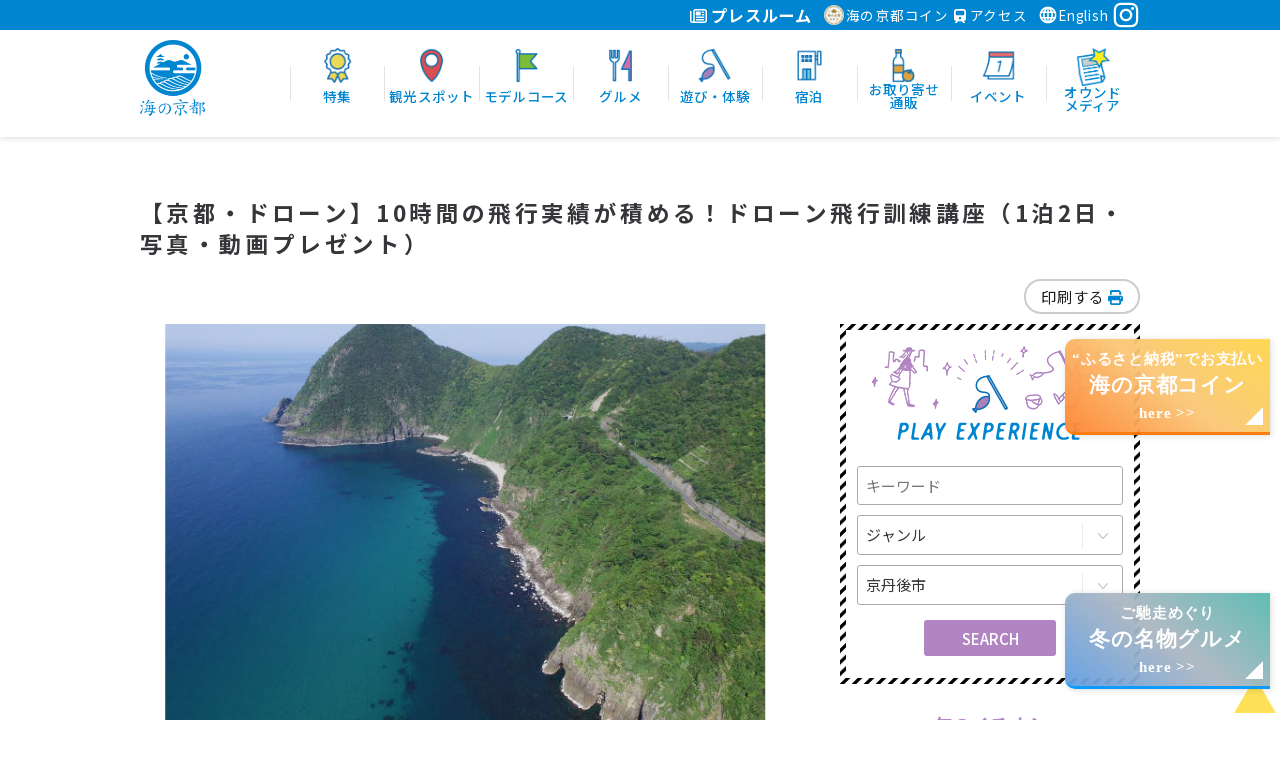

--- FILE ---
content_type: text/html; charset=UTF-8
request_url: https://uminokyoto.jp/experience/detail.php?exid=116
body_size: 45977
content:
<!DOCTYPE html>
<!--[if IE 8]><html lang="ja" class="ie ie8"><![endif]-->
<!--[if IE 9]><html lang="ja" class="ie9"><![endif]-->
<!--[if gte IE 10]><html lang="ja" class="ie10"><![endif]-->
<!--[if !(IE 8) | !(IE 9) | !(gte IE 10)]><!-->
<html lang="ja">
<!--<![endif]-->

  <head>

    <head>
      <meta charset="UTF-8">
      <!-- Google Tag Manager -->
<script>(function(w,d,s,l,i){w[l]=w[l]||[];w[l].push({'gtm.start':
new Date().getTime(),event:'gtm.js'});var f=d.getElementsByTagName(s)[0],
j=d.createElement(s),dl=l!='dataLayer'?'&l='+l:'';j.async=true;j.src=
'https://www.googletagmanager.com/gtm.js?id='+i+dl;f.parentNode.insertBefore(j,f);
})(window,document,'script','dataLayer','GTM-WZRVVR2');</script>
<!-- End Google Tag Manager -->
<title>【京都・ドローン】10時間の飛行実績が積める！ドローン飛行訓練講座（1泊2日・写真・動画プレゼント） | 京丹後市遊び・体験 | 海の京都観光圏</title>
<meta name="description" content="ドローン飛行訓練講座を1泊2日で受講！

2日間の講座で、国土交通省の許可申請に必要な10時間の飛行実績が積めます。自然豊かな丹後で、たっぷりドローンフライトの練習ができます。障害物の少ないポイントでフライトするので、初心者も安心です。

国土交通省の許可申請書類記入例および作成アドバイスも付いてきます。ひとりでドローンを飛ばせるようになりたい方、ドローンでの副業を考えている方にオススメ！

■体験のスケジュール・詳細
【1日目】
①事務所に集合
ご予約のお時間までにご来店いただき、受付をお済ませください。
②講座についての説明（約15分）
③ドローン基礎知識講座（座学）（約30分）
④操縦訓練①（約90分）
⑤ランチ＆自由時間（約60分）
⑥操縦訓練②（約90分）
⑦操縦訓練③（約60分）
⑧操縦訓練④（約60分）

 【2日目】
①前日の振り返り（約5分）
②操縦訓練①（約90分）
③操縦訓練②（約90分）
④ランチ＆自由時間（約60分）
⑤操縦訓練③（約60分）
⑥操縦訓練④（約60分）
⑦振り返り・申請書類について（約30分）

※2日間で国土交通省の許可申請に必要な10時間の飛行実績が積めます。
 申請書類記入例および書類作成アドバイス付き。
※上記の流れは目安です。
 当日の状況によって流れが変更になる場合がありますので、あらかじめご了承ください。

■実施時期：４月～１０月
■申込締切：５日前">
<meta name="keywords" content="京都,観光,">
<meta name="theme-color" content="#0086d1">

<!-- OGP -->
<meta property="og:title" content="【京都・ドローン】10時間の飛行実績が積める！ドローン飛行訓練講座（1泊2日・写真・動画プレゼント） | 京丹後市遊び・体験 | 海の京都観光圏" />
<meta property="og:description" content="ドローン飛行訓練講座を1泊2日で受講！

2日間の講座で、国土交通省の許可申請に必要な10時間の飛行実績が積めます。自然豊かな丹後で、たっぷりドローンフライトの練習ができます。障害物の少ないポイントでフライトするので、初心者も安心です。

国土交通省の許可申請書類記入例および作成アドバイスも付いてきます。ひとりでドローンを飛ばせるようになりたい方、ドローンでの副業を考えている方にオススメ！

■体験のスケジュール・詳細
【1日目】
①事務所に集合
ご予約のお時間までにご来店いただき、受付をお済ませください。
②講座についての説明（約15分）
③ドローン基礎知識講座（座学）（約30分）
④操縦訓練①（約90分）
⑤ランチ＆自由時間（約60分）
⑥操縦訓練②（約90分）
⑦操縦訓練③（約60分）
⑧操縦訓練④（約60分）

 【2日目】
①前日の振り返り（約5分）
②操縦訓練①（約90分）
③操縦訓練②（約90分）
④ランチ＆自由時間（約60分）
⑤操縦訓練③（約60分）
⑥操縦訓練④（約60分）
⑦振り返り・申請書類について（約30分）

※2日間で国土交通省の許可申請に必要な10時間の飛行実績が積めます。
 申請書類記入例および書類作成アドバイス付き。
※上記の流れは目安です。
 当日の状況によって流れが変更になる場合がありますので、あらかじめご了承ください。

■実施時期：４月～１０月
■申込締切：５日前" />
<meta property="og:site_name"  content="海の京都観光圏" />
<meta property="og:url" content="https://uminokyoto.jp//experience/detail.php?exid=116" />
<meta property="og:type" content="article" />
<meta property="og:image" content="/img_data/EXP116_1.jpg" />
<!--　イメージ画像　-->

<meta name="viewport" content="width=device-width, initial-scale=1.0, maximum-scale=2.0, user-scalable=yes">
<meta name="format-detection" content="telephone=no">


<!--[if lt IE 9 ]>
<meta http-equiv="X-UA-Compatible" content="IE=edge">
<![endif]-->

<script src="https://cdnjs.cloudflare.com/ajax/libs/font-awesome/6.7.1/js/all.min.js" integrity="sha512-1JkMy1LR9bTo3psH+H4SV5bO2dFylgOy+UJhMus1zF4VEFuZVu5lsi4I6iIndE4N9p01z1554ZDcvMSjMaqCBQ==" crossorigin="anonymous" referrerpolicy="no-referrer"></script>

<link rel="stylesheet" href="/css/normalize.css">
<link rel="stylesheet" href="/css/common.css?1769265808" media="print, screen">

<link rel="stylesheet" href="/css/sp.css?1769265808" media="screen and (max-width: 767px)">
<link rel="apple-touch-icon" href="/img/icS.png">

<link rel="stylesheet" href="/css/pc.css?1769265808" media="print, screen and (min-width: 768px)">
<link rel="icon" href="/img/favicon.ico">
<!--
html5shiv.min.js → html5.js　 ///// HTML5 Sectionsタグに対応 <section>とか
	<script src="//html5shiv.googlecode.com/svn/trunk/html5.js" async></script>
css3-mediaqueries.js ///// MediaQueryに対応 @media screen and (max-width: 1000px)のやつ
	<script src="//css3-mediaqueries-js.googlecode.com/svn/trunk/css3-mediaqueries.js" async></script>
selectivizr-min.js ///// CSS3セレクタに対応 :last-childとか
css3shadow.htc ///// ドロップシャドウ・テキストシャドウ
-->

<!--[if lt IE 9]>
<link rel="stylesheet" href="/css/ie/ie.css">

<script src="/js/ie/html5.js" async></script>
<script src="/js/ie/css3-mediaqueries.js" async></script>
<script src="/js/ie/selectivizr-min.js" async></script>
<![endif]-->

<!--<script src="//ajax.googleapis.com/ajax/libs/jquery/1.10.2/jquery.min.js"></script>-->
<script
  src="https://code.jquery.com/jquery-3.4.1.min.js"
  integrity="sha256-CSXorXvZcTkaix6Yvo6HppcZGetbYMGWSFlBw8HfCJo="
  crossorigin="anonymous"></script>


<script src="//cdn.jsdelivr.net/npm/lazyload@2.0.0-rc.2/lazyload.js" defer onload="
	$( function(){
		$( 'img.lazy' ).lazyload() ;
	});
"></script>
<!--<script src="//cdnjs.cloudflare.com/ajax/libs/waypoints/2.0.3/waypoints.min.js" defer></script>-->
<script src="https://cdnjs.cloudflare.com/ajax/libs/waypoints/4.0.1/jquery.waypoints.min.js" defer></script>

<script src="/js/jquery.autoHeight.js?0515" defer></script>
<script src="/js/scriptCommon.js?200123" defer></script>

<link rel="stylesheet" type="text/css" href="/css/slick.css?0515"/>
<link rel="stylesheet" type="text/css" href="/css/slick-theme.css?0515"/>
<script type="text/javascript" src="/js/slick.js?0515"></script>


<link rel="stylesheet" href="/css/jquery-ui.min.css?0515">
<script src="/js/jquery-ui.min.js?0515"></script>

<!--Google Analytics-->
<!-- Global site tag (gtag.js) - Google Analytics -->
<script async src="https://www.googletagmanager.com/gtag/js?id=UA-40382754-2"></script>
<script>
  window.dataLayer = window.dataLayer || [];
  function gtag(){dataLayer.push(arguments);}
  gtag('js', new Date());

  gtag('config', 'UA-40382754-2');
</script>

<!--//Google Analytics-->
<script src="https://unpkg.com/@machi-pla/japan_concierge@0.1/dist/japan-concierge.full.js"
crossorigin="anonymous"></script>
<script>
  JC.start({ key: 'x1aWQdr4T9KkqavKHc3cdgtt' , url: 'https://api.japan-concierge.jp' });
</script>

      
      <!--link,script common-->

      <!--each page-->
      <script>
        $(function() {

          $(document).ready(function() {
            $('.mainSlide').slick({
              infinite: true,
              centerMode: false,
              slidesToShow: 1,
              slidesToScroll: 1,
              autoplay: true,
              autoplaySpeed: 4000,
              dots: false,
              fade: false,
              speed: 1000,
              arrows: false,
              pauseOnHover: true,
              asNavFor: '.subSlide'
            });
            $('.subSlide').slick({
              centerMode: false,
              slidesToShow: 4,
              infinite: false,
              slidesToScroll: 1,
              autoplay: false,
              dots: false,
              arrows: false,
              asNavFor: '.mainSlide',
              focusOnSelect: true
            });
          });


          $(window).on('load resize', function() {
            $('.relative').removeAttr('style');
            $('.mainSlide').each(function() {
              $(this).find('.relative').autoHeight({
                height: 'height',
              });
            });
          });

        });
      </script>
    </head>

  <body id="top" class="experience detail">
      <!-- Google Tag Manager (noscript) -->
  <noscript><iframe src="https://www.googletagmanager.com/ns.html?id=GTM-WZRVVR2" height="0" width="0" style="display:none;visibility:hidden"></iframe></noscript>
  <!-- End Google Tag Manager (noscript) -->
<div id="fb-root">
</div>
<script async>
  (function(d, s, id) {
    var js, fjs = d.getElementsByTagName(s)[0];
    if (d.getElementById(id)) return;
    js = d.createElement(s);
    js.id = id;
    js.src = "//connect.facebook.net/ja_JP/sdk.js#xfbml=1&version=v2.5";
    fjs.parentNode.insertBefore(js, fjs);
  }(document, 'script', 'facebook-jssdk'));

  function selectLang1() {
    var browser = document.langForm.language.value;
    location.href = browser;
  }
</script>
<div id="header">
  <header id="siteHeader" role="banner">
    <div class="subHeader">
      <div class="in">
        <div class="pressLink subHeadItem">
          <p><a class="clWt ifpc" href="/pressroom/"><i class="far fa-newspaper"></i> プレスルーム</a></p>

        </div>
        <div class="coinLink subHeadItem">
          <p><a class="clWt" href="/coin/"><img src="../img/header_logo_mini.png" alt="coin" style="margin-right: 2px;">海の京都コイン</a></p>

        </div>
        <div class="accessLink subHeadItem">
          <p><a class="clWt" href="/access/"><i class="fas fa-train"></i> アクセス</a></p>

        </div>
        <div class="engLink subHeadItem">
          <p><a class="clWt" href="https://www.kyotobythesea.com/"><img src="/img/ic_lang.png" width="20" style=" vertical-align: sub;">English</a></p>
        </div>
        <div class="icFb subHeadItem">
          <a href="https://www.instagram.com/uminokyoto_official/" target="_blank"><i class="fab fa-instagram"></i></a>
        </div>
      </div>
    </div>
    <div class="in">
      <div class="logo alc">
        <h1><a href="/"><img src="/img/logo.png" width="65" alt="海の京都観光圏" class="ifpc"><img src="/img/logo-long.png" width="250" alt="海の京都観光圏" class="ifsp"></a></h1>
      </div>
      <nav id="globalNav" role="navigation" class="">
        <h2 class=""><i class="fas fa-bars"></i></h2>
        <div id="slideMenu">
          <ul id="mainNav">
                          <li class="menuhome ifsp"><a href="/" data-tip="トップページ" ><img src="/img/ic_home.png" width="35" alt="トップページ"><br>
                  <span class="menuTxt ">トップページ</span><i class="ifsp ion-ios-arrow-forward"></i></a></li>
                          <li class="feature"><a href="/feature/" data-tip="特集" ><img src="/img/ic_feature.png" width="35" alt="特集"><br>
                  <span class="menuTxt ">特集</span><i class="ifsp ion-ios-arrow-forward"></i></a></li>
                          <li class="spot"><a href="/spot/" data-tip="観光スポット" ><img src="/img/ic_spot.png" width="35" alt="観光スポット"><br>
                  <span class="menuTxt ">観光スポット</span><i class="ifsp ion-ios-arrow-forward"></i></a></li>
                          <li class="course"><a href="/course/" data-tip="モデルコース" ><img src="/img/ic_course.png" width="35" alt="モデルコース"><br>
                  <span class="menuTxt ">モデルコース</span><i class="ifsp ion-ios-arrow-forward"></i></a></li>
                          <li class="gourmet"><a href="/gourmet/" data-tip="グルメ" ><img src="/img/ic_gourmet.png" width="35" alt="グルメ"><br>
                  <span class="menuTxt ">グルメ</span><i class="ifsp ion-ios-arrow-forward"></i></a></li>
                          <li class="experience"><a href="/experience/" data-tip="遊び・体験" ><img src="/img/ic_experience.png" width="35" alt="遊び・体験"><br>
                  <span class="menuTxt ">遊び・体験</span><i class="ifsp ion-ios-arrow-forward"></i></a></li>
                          <li class="hotel"><a href="/hotel/" data-tip="宿泊" ><img src="/img/ic_hotel.png" width="35" alt="宿泊"><br>
                  <span class="menuTxt ">宿泊</span><i class="ifsp ion-ios-arrow-forward"></i></a></li>
                          <li class="goods"><a href="https://kitakyoto-ippin.com/" data-tip="お取り寄せ<br>通販" target="_blank"><img src="/img/ic_goods.png" width="35" alt="お取り寄せ<br>通販"><br>
                  <span class="menuTxt ">お取り寄せ<br>通販</span><i class="ifsp ion-ios-arrow-forward"></i></a></li>
                          <li class="event"><a href="/event/" data-tip="イベント" ><img src="/img/ic_event.png" width="35" alt="イベント"><br>
                  <span class="menuTxt ">イベント</span><i class="ifsp ion-ios-arrow-forward"></i></a></li>
                          <li class="ifsp"><a href="/access/" data-tip="アクセス" ><img src="/img/ic_access.png" width="35" alt="アクセス"><br>
                  <span class="menuTxt ">アクセス</span><i class="ifsp ion-ios-arrow-forward"></i></a></li>
                          <li class="ifsp"><a href="/pamphlet/" data-tip="パンフレット" ><img src="/img/ic_pamphlet.png" width="35" alt="パンフレット"><br>
                  <span class="menuTxt ">パンフレット</span><i class="ifsp ion-ios-arrow-forward"></i></a></li>
                          <li class="ifsp"><a href="/pressroom/" data-tip="プレスルーム" ><img src="/img/ic_pressroom.png" width="35" alt="プレスルーム"><br>
                  <span class="menuTxt ">プレスルーム</span><i class="ifsp ion-ios-arrow-forward"></i></a></li>
                          <li class="column"><a href="/column/" data-tip="オウンド<br>メディア" ><img src="/img/ic_times.png" width="35" alt="オウンド<br>メディア"><br>
                  <span class="menuTxt ">オウンド<br>メディア</span><i class="ifsp ion-ios-arrow-forward"></i></a></li>
                        <li class="ifsp close"><span id="closeBtn">CLOSE</span></li>
          </ul>
        </div>
      </nav>
      <!--/mainNav-->
      <a href="#footSearch" class="ifsp btnSearch"><i class="fas fa-search"></i></a>
    </div>
  </header>

  <p class="ballonSticky">
    <a href="https://www.uminokyoto.jp/coin/">
      “ふるさと納税”でお支払い<br><span>海の京都コイン</span><br>here &gt;&gt;</a>
  </p>
  <p class="ballonSticky_02">
    <a href="https://www.uminokyoto.jp/feature/detail.php?spid=14">
      ご馳走めぐり<br><span>冬の名物グルメ</span><br>here &gt;&gt;</a>
  </p>
</div>
<!--/header-->    <div id="container">
            <!--	<div class="pageTtl txtOnly">
		<div class="in">
			<h1 class="alc"><img src="/img/experience/ttl-long.png" alt="【京都・ドローン】10時間の飛行実績が積める！ドローン飛行訓練講座（1泊2日・写真・動画プレゼント） | 京丹後市遊び・体験"></h1>
		</div>
	</div-->
      <article id="main" class="main" role="main">
        <section id="experienceDetail" class="contents">
          <div class="in">
            <h1 class="ttlDetail"> 【京都・ドローン】10時間の飛行実績が積める！ドローン飛行訓練講座（1泊2日・写真・動画プレゼント） </h1>
            <p class="alr btnPrintBox ifpc"><a class="btnPrint" href="#" onclick="window.print(); return false;">印刷する <i class="fa fa-print cl-keycolor" aria-hidden="true"></i></a></p>
            <div class="wd65 fll detailMain">
              <div class="mainCont">

                                  <div class="slideBox printNone">
                    <div class="mainSlide">
                                              <div class="alc">
                          <div class="relative" style="height: 100%;">
                            <img src="/img_data/EXP116_1.jpg" alt="" class="hidden" style="max-height: 400px;">
                            <img src="/img_data/EXP116_1.jpg" alt="" class="allCenter" style="max-height: 400px;">
                          </div>
                        </div>
                                              <div class="alc">
                          <div class="relative" style="height: 100%;">
                            <img src="/img_data/EXP116_2.jpg" alt="" class="hidden" style="max-height: 400px;">
                            <img src="/img_data/EXP116_2.jpg" alt="" class="allCenter" style="max-height: 400px;">
                          </div>
                        </div>
                                              <div class="alc">
                          <div class="relative" style="height: 100%;">
                            <img src="/img_data/EXP116_3.jpg" alt="" class="hidden" style="max-height: 400px;">
                            <img src="/img_data/EXP116_3.jpg" alt="" class="allCenter" style="max-height: 400px;">
                          </div>
                        </div>
                                              <div class="alc">
                          <div class="relative" style="height: 100%;">
                            <img src="/img_data/EXP116_4.jpg" alt="" class="hidden" style="max-height: 400px;">
                            <img src="/img_data/EXP116_4.jpg" alt="" class="allCenter" style="max-height: 400px;">
                          </div>
                        </div>
                                          </div>
                    <div class="subSlideBoxDetail mt20 mb30 wd70 flc">
                      <div class="subSlide">
                                                  <div class="alc">
                            <img src="/img_data/EXP116_1.jpg" alt="" style="max-height: 50px;" class="inlineblock">
                          </div>
                                                  <div class="alc">
                            <img src="/img_data/EXP116_2.jpg" alt="" style="max-height: 50px;" class="inlineblock">
                          </div>
                                                  <div class="alc">
                            <img src="/img_data/EXP116_3.jpg" alt="" style="max-height: 50px;" class="inlineblock">
                          </div>
                                                  <div class="alc">
                            <img src="/img_data/EXP116_4.jpg" alt="" style="max-height: 50px;" class="inlineblock">
                          </div>
                                              </div>
                    </div>
                  </div>

                  <div class="printOnly clm4 mb20">
                                          <div class="alc fll">
                        <img src="/img_data/EXP116_1.jpg" alt="" class="inlineblock">
                      </div>
                                          <div class="alc fll">
                        <img src="/img_data/EXP116_2.jpg" alt="" class="inlineblock">
                      </div>
                                          <div class="alc fll">
                        <img src="/img_data/EXP116_3.jpg" alt="" class="inlineblock">
                      </div>
                                          <div class="alc fll">
                        <img src="/img_data/EXP116_4.jpg" alt="" class="inlineblock">
                      </div>
                                      </div>

                
                <div class="detailBox both mt20">
                  <div class=" mb15">
                    <p class="alj">ドローン飛行訓練講座を1泊2日で受講！<br />
<br />
2日間の講座で、国土交通省の許可申請に必要な10時間の飛行実績が積めます。自然豊かな丹後で、たっぷりドローンフライトの練習ができます。障害物の少ないポイントでフライトするので、初心者も安心です。<br />
<br />
国土交通省の許可申請書類記入例および作成アドバイスも付いてきます。ひとりでドローンを飛ばせるようになりたい方、ドローンでの副業を考えている方にオススメ！<br />
<br />
■体験のスケジュール・詳細<br />
【1日目】<br />
①事務所に集合<br />
ご予約のお時間までにご来店いただき、受付をお済ませください。<br />
②講座についての説明（約15分）<br />
③ドローン基礎知識講座（座学）（約30分）<br />
④操縦訓練①（約90分）<br />
⑤ランチ＆自由時間（約60分）<br />
⑥操縦訓練②（約90分）<br />
⑦操縦訓練③（約60分）<br />
⑧操縦訓練④（約60分）<br />
<br />
 【2日目】<br />
①前日の振り返り（約5分）<br />
②操縦訓練①（約90分）<br />
③操縦訓練②（約90分）<br />
④ランチ＆自由時間（約60分）<br />
⑤操縦訓練③（約60分）<br />
⑥操縦訓練④（約60分）<br />
⑦振り返り・申請書類について（約30分）<br />
<br />
※2日間で国土交通省の許可申請に必要な10時間の飛行実績が積めます。<br />
 申請書類記入例および書類作成アドバイス付き。<br />
※上記の流れは目安です。<br />
 当日の状況によって流れが変更になる場合がありますので、あらかじめご了承ください。<br />
<br />
■実施時期：４月～１０月<br />
■申込締切：５日前</p>
                  </div>
                  <div class=" mb15">
                                                                  <dl class="tblDetail wd100 midium ifja">
                          <dt class="wd25 fll"><span>体験料金</span></dt>
                          <dd class="wd75 fll">
                            <p class="alj">162,000円（税込）<br />
＊本プランは宿泊が伴うアクティビティです。(別途費用)<br><br><small><strong>体験料金に含まれるもの</strong><br>体験料、ドローンレンタル料、消費税</small></p>
                                                      </dd>
                        </dl>
                                              <dl class="tblDetail wd100 midium ifja">
                          <dt class="wd25 fll"><span>体験の所要時間</span></dt>
                          <dd class="wd75 fll">
                            <p class="alj">約2日間～</p>
                                                      </dd>
                        </dl>
                                              <dl class="tblDetail wd100 midium ifja">
                          <dt class="wd25 fll"><span>開催場所</span></dt>
                          <dd class="wd75 fll">
                            <p class="alj">八丁浜を基本として天候により変更 </p>
                                                          <input type="hidden" name="lat" value="" />
                              <input type="hidden" name="long" value="" />
                                                      </dd>
                        </dl>
                                              <dl class="tblDetail wd100 midium ifja">
                          <dt class="wd25 fll"><span>住所</span></dt>
                          <dd class="wd75 fll">
                            <p class="alj">京都府京丹後市網野町浅茂川２７３ </p>
                                                      </dd>
                        </dl>
                                              <dl class="tblDetail wd100 midium ifja">
                          <dt class="wd25 fll"><span>人数</span></dt>
                          <dd class="wd75 fll">
                            <p class="alj">1～2人</p>
                                                      </dd>
                        </dl>
                                              <dl class="tblDetail wd100 midium ifja">
                          <dt class="wd25 fll"><span>注意事項</span></dt>
                          <dd class="wd75 fll">
                            <p class="alj">当日現金にてお支払いください。<br />
※クレジットカードはご利用いただけません。<br />
<br />
 事前振込みもご利用いただけます。<br />
※お振込先などの詳細は、お申し込み後にご案内いたします。</p>
                                                      </dd>
                        </dl>
                                              <dl class="tblDetail wd100 midium ifja">
                          <dt class="wd25 fll"><span>キャンセルポリシー</span></dt>
                          <dd class="wd75 fll">
                            <p class="alj">ご予約をキャンセルされる場合は、速やかにご連絡ください。 <br />
お客様のご都合によりキャンセルされる場合、下記のキャンセル料を申し受けます。<br />
<br />
5～4日前：ご予約料金の20%<br />
 3～前日：ご予約料金の50%<br />
当日・無断キャンセル：ご予約料金の100%<br />
<br />
日程や人数変更も、速やかにご連絡ください。<br />
 時期や予約状況により、ご希望に添えない場合がございます。<br />
あらかじめご了承ください。</p>
                                                      </dd>
                        </dl>
                                              <dl class="tblDetail wd100 midium ifja">
                          <dt class="wd25 fll"><span>お問い合わせ</span></dt>
                          <dd class="wd75 fll">
                            <p class="alj"> 海の京都DMOツアーセンター</p>
                                                      </dd>
                        </dl>
                                            <p class="iconBox fs08">
                                                  <a href="./?cat_id=A001"><span class="label label_wp label-experience-catA001 bg-experience bdrR10">#アウトドア・スポーツ</span></a>
                                              </p>
                                        
                        <p class="alc mt30 mb50 ifja"> <a href="https://www.asoview.com/item/activity/pln3000022401/?sort=asoview&amp;destinationType=area&amp;destinationId=are0264200&amp;adultQuantity=2&amp;childQuantity=0" target="_blank" class="btnSquare btnSquare-experience btnLarge wd45 booking">予約する <i class="fa fa-chevron-circle-right" aria-hidden="true"></i></a> </p>
                    



                                      </div>


                                      <div class="mb20 alc ifja">
                                          </div>
                  

                  
                  <div class="mb30 printNone">
                    <p class="alc">
                      <a href="./" class="btnSquare btnSquare-experience prev btnLarge wd30"><i class="fa fa-chevron-circle-left" aria-hidden="true"></i> 一覧にもどる</a>
                    </p>
                  </div>
                </div>
              </div>
                          </div>
            <div class="wd30 flr experienceSide detailSide">
              <div class="detailSearchBox mb30">
                <div class="inner bgBox">
                  <h2 class="alc"><img src="/img/experience/ttl-short.png" alt="experience"></h2>
                  <div class="bgBox">
                    <form action="./" method="post">
                      <div class="mb10">
                        <div class="searchInput wd100">
                          <input type="search" name="keyword" placeholder="キーワード">
                        </div>
                        <div class="searchInput selectDeco wd100">
                          <select name="cat_id">
                            <option value="">ジャンル</option>
                                                          <option value="A001">アウトドア・スポーツ</option>
                                                          <option value="A002">ガイドツアー</option>
                                                          <option value="A003">クラフト・工芸</option>
                                                          <option value="A004">果物・野菜狩り</option>
                                                          <option value="A005">乗り物（レンタル含む）</option>
                                                          <option value="A006">料理・食</option>
                                                          <option value="A007">文化</option>
                                                          <option value="A008">傾聴・講座</option>
                                                          <option value="A009">海の京都コイン加盟店</option>
                                                          <option value="ONLY">※京都コインのみ表示（体験では非表示）</option>
                                                      </select>
                        </div>
                        <div class="searchInput selectDeco wd100">
                          <select name="area">
                            <option value="">エリア</option>
                                                          <option value="1" >福知山市</option>
                                                          <option value="2" >舞鶴市</option>
                                                          <option value="3" >綾部市</option>
                                                          <option value="4" >宮津市</option>
                                                          <option value="5" selected>京丹後市</option>
                                                          <option value="6" >伊根町</option>
                                                          <option value="7" >与謝野町</option>
                                                          <option value="8" >海の京都</option>
                                                      </select>
                        </div>
                      </div>
                      <p class="alc">
                        <input type="submit" name="btnSearch" value="SEARCH" class="btnSearch btnSearch-experience">
                      </p>
                    </form>
                  </div>
                </div>
              </div>
              <div class="recoBox">
                <h2 class="cl-experience alc mb10">旬のイチオシ</h2>
                <ul class="recoList recoList-experience ">
                                      <li class=" mb10"><a href="./detail.php?exid=371" class="block bdr-experience">
                        <div class="inner">
                          <div class="recoListImg">
                            <div class="centerPhoto">
                                                              <img src="/img_data/EXP371_1.jpg" alt="練り切り和菓子づくり体験
～日本の四季を和菓子で表現～">
                                                          </div>
                          </div>
                          <div class="recoListTxt">
                            <h3 class="mb5">練り切り和菓子づくり体験
～日本の四季を和菓子で表現～</h3>
                            <p class="alj ifpc  more">「</p>
                          </div>
                        </div>
                      </a> </li>
                                      <li class=" mb10"><a href="./detail.php?exid=351" class="block bdr-experience">
                        <div class="inner">
                          <div class="recoListImg">
                            <div class="centerPhoto">
                                                              <img src="/img_data/EXP351_1.jpg" alt="丹後シルク織機を動かす職人体験&amp;素材こだわりのカフェのドリンク付き！">
                                                          </div>
                          </div>
                          <div class="recoListTxt">
                            <h3 class="mb5">丹後シルク織機を動かす職人体験&amp;素材こだわりのカフェのドリンク付き！</h3>
                            <p class="alj ifpc  more">　丹後は300年以上続く、着物の生地を製織する国内最大のシルク産地です。</p>
                          </div>
                        </div>
                      </a> </li>
                                  </ul>
              </div>
                          </div>
          </div>
        </section>

          <section id="experienceRecommend" class="contents printNone" style="padding-top:0px;">
    <div class="in">
      <h2 class="ttlOther cl-experience mb30">周辺のモデルコース</h2>

            <ul class="clm4 spclm2 experienceList searchList">
                  <li>
            <a href="/course/detail.php?cid=56">
              <div class="inner autoH">

                <!-- コース時間ラベル -->
                <div class="searchListLabel">
                  コース
                </div>

                <!-- 画像 -->
                <div class="searchListImg">
                  <div class="centerPhoto">
                                          <img src="/img_data/CO56_1.jpg" alt="関西屈指のサンセット絶景地「夕日ヶ浦」へ">
                                      </div>
                </div>

                <!-- テキスト -->
                <div class="searchListTxt">
                  <h3 class="mb5">関西屈指のサンセット絶景地「夕日ヶ浦」へ</h3>
                  <p class="alj ifpc">夕日ヶ浦は別名「常世の浜」ともいわれる夕日のスポットで、春～夏にかけて水平線に沈む夕日は絶景です‼</p>

                  <!-- エリアバナー（重ならない） -->
                  <div class="areaLabels">
                                          <span class="label area-5 bg-experience">
                        京丹後市                      </span>
                                      </div>

                </div>
              </div>
            </a>
          </li>
                  <li>
            <a href="/course/detail.php?cid=113">
              <div class="inner autoH">

                <!-- コース時間ラベル -->
                <div class="searchListLabel">
                  コース
                </div>

                <!-- 画像 -->
                <div class="searchListImg">
                  <div class="centerPhoto">
                                          <img src="/img_data/CO113_1.jpg" alt="舞鶴赤れんがパークから丹後半島の女子旅。カフェ&amp;スイーツ巡りモデルコース">
                                      </div>
                </div>

                <!-- テキスト -->
                <div class="searchListTxt">
                  <h3 class="mb5">舞鶴赤れんがパークから丹後半島の女子旅。カフェ&amp;スイーツ巡りモデルコース</h3>
                  <p class="alj ifpc"></p>

                  <!-- エリアバナー（重ならない） -->
                  <div class="areaLabels">
                                          <span class="label area-2 bg-experience">
                        舞鶴市                      </span>
                                          <span class="label area-4 bg-experience">
                        宮津市                      </span>
                                          <span class="label area-5 bg-experience">
                        京丹後市                      </span>
                                          <span class="label area-6 bg-experience">
                        伊根町                      </span>
                                      </div>

                </div>
              </div>
            </a>
          </li>
                  <li>
            <a href="/course/detail.php?cid=33">
              <div class="inner autoH">

                <!-- コース時間ラベル -->
                <div class="searchListLabel">
                  コース
                </div>

                <!-- 画像 -->
                <div class="searchListImg">
                  <div class="centerPhoto">
                                          <img src="/img_data/CO33_1.jpg" alt="美しすぎる丹後半島へ！天橋立・伊根・京丹後の絶景コース">
                                      </div>
                </div>

                <!-- テキスト -->
                <div class="searchListTxt">
                  <h3 class="mb5">美しすぎる丹後半島へ！天橋立・伊根・京丹後の絶景コース</h3>
                  <p class="alj ifpc">心も開放的になる海の京都「丹後半島」絶景サイクリング＆ドライブコースです！！</p>

                  <!-- エリアバナー（重ならない） -->
                  <div class="areaLabels">
                                          <span class="label area-4 bg-experience">
                        宮津市                      </span>
                                          <span class="label area-5 bg-experience">
                        京丹後市                      </span>
                                          <span class="label area-6 bg-experience">
                        伊根町                      </span>
                                      </div>

                </div>
              </div>
            </a>
          </li>
                  <li>
            <a href="/course/detail.php?cid=71">
              <div class="inner autoH">

                <!-- コース時間ラベル -->
                <div class="searchListLabel">
                  コース
                </div>

                <!-- 画像 -->
                <div class="searchListImg">
                  <div class="centerPhoto">
                                          <img src="/img_data/CO71_1.jpg" alt="果物の町！京丹後市久美浜でフルーツトレイルを満喫">
                                      </div>
                </div>

                <!-- テキスト -->
                <div class="searchListTxt">
                  <h3 class="mb5">果物の町！京丹後市久美浜でフルーツトレイルを満喫</h3>
                  <p class="alj ifpc">果物の産地で知られる京丹後市「久美浜」で&ldquo;海&rdquo;と&ldquo;フルーツ&rdquo;を体感しよう！</p>

                  <!-- エリアバナー（重ならない） -->
                  <div class="areaLabels">
                                          <span class="label area-5 bg-experience">
                        京丹後市                      </span>
                                      </div>

                </div>
              </div>
            </a>
          </li>
              </ul>


    </div>
  </section>
        <!--/contents-->

      </article>
      <!--/main-->
    </div>
    <!--/container-->

    <p id="pageTop"><a href="#"></a></p>


<div id="footer">
	<footer id="footerBox" role="contentinfo">
		<nav id="footNav" role="navigation">
			<div class="">
				<div class="footNav01">
								<ul class="footmenu">
										<li><a href="/" >TOP</a></li>
										<li><a href="/news/" >ニュース</a></li>
										<li><a href="/feature/" >特集</a></li>
										<li><a href="/spot/" >観光スポット</a></li>
										<li><a href="/course/" >モデルコース</a></li>
										<li><a href="/gourmet/" >グルメ</a></li>
										<li><a href="/experience/" >遊び・体験</a></li>
									</ul>
								<ul class="footmenu">
										<li><a href="/hotel/" >宿泊</a></li>
										<li><a href="https://kitakyoto-ippin.com/" target="_blank">お取り寄せ通販</a></li>
										<li><a href="/event/" >イベント</a></li>
										<li><a href="/column/" >オウンドメディア</a></li>
										<li><a href="/access/" >アクセス</a></li>
										<li><a href="/media/" >メディア向け情報</a></li>
									</ul>
								</div>
				<div class="footNav02">
								<ul class="footmenu fs08">
										<li><a href="/data/umino-kyoto-dmo2025.pdf" target="_blank">法人概要（PDF）</a></li>
										<li><a href="/data/financial-results-2024.pdf" target="_blank">決算概要（PDF）</a></li>
										<li><a href="/data/yakkan.pdf?220217" target="_blank">旅行業約款（PDF）</a></li>
										<li><a href="/conditions/" >旅行条件書</a></li>
									</ul>
								<ul class="footmenu fs08">
										<li><a href="/logo/" >ロゴマーク使用について</a></li>
										<li><a href="/other/" >その他お役立ち情報</a></li>
										<li><a href="/data/credit/credit2019.pdf" target="_blank">クレジット加盟店（PDF）</a></li>
										<li><a href="/data/policy/policy_2023_01.pdf" target="_blank">プライバシーポリシー</a></li>
									</ul>
								</div>
        			</div>
		</nav>
		<div id="aboutus">
			<div class="in">
				<div>
					<p class="imgL"> <img src="/img/logoWt.png" alt="海の京都" width="70"></p>
					<div>
						<p>一般社団法人 京都府北部地域連携都市圏振興社<br class="ifsp">（通称：海の京都DMO）</p>
						<p>〒629-2501<br class="ifsp"> 京都府京丹後市大宮町口大野226<br class="ifsp"> 京丹後市大宮庁舎内</p>
						<p>TEL.0772-68-5055 / FAX.0772-68-5056<br>
							mail:<a href="m&#97;i&#108;t&#111;:i&#110;&#102;&#111;&#64;&#117;&#109;&#105;&#110;&#111;&#107;&#121;&#111;&#116;&#111;&#46;&#106;&#112;">i&#110;&#102;&#111;&#64;&#117;&#109;&#105;&#110;&#111;&#107;&#121;&#111;&#116;&#111;&#46;&#106;&#112;</a></p>
					</div>
				</div>
				<p class="footSns fa-3x">
					<a href="https://www.facebook.com/%E6%B5%B7%E3%81%AE%E4%BA%AC%E9%83%BDDMO-809777079113365/" target="_blank"><i class="fab fa-facebook"></i></a>
					<a href="https://www.instagram.com/uminokyoto_official/" target="_blank"><i class="fab fa-instagram"></i></a>
				</p>
				<p class="copyright alc">&copy; Kyoto by the sea</p>
			</div>
		</div>
	</footer>
</div>
<!--/footer-->

<script type="text/javascript">

	$(document).ready(function() {
			var delaycss = document.createElement('link');
			delaycss.rel = 'stylesheet';
		if(location.hostname=="www.uminokyoto.jp.c.adn.hp.transer.com"){
			delaycss.href = '/css/font-sc.css';
			document.head.appendChild(delaycss);
		}else if(location.hostname=="www.uminokyoto.jp.t.adn.hp.transer.com"){
			delaycss.href = '/css/font-tc.css';
			document.head.appendChild(delaycss);
		}else if(location.hostname=="www.uminokyoto.jp.k.adn.hp.transer.com"){
			delaycss.href = '/css/font-ko.css';
			document.head.appendChild(delaycss);
		}else if(location.hostname=="www.uminokyoto.jp.th.adn.hp.transer.com"){
			delaycss.href = '/css/font-th.css';
			document.head.appendChild(delaycss);
		}
	});


</script>
<script src="/js/ofi.min.js?0606a" async onload="objectFitImages('img.ofiimg.ofi-contain');"></script>
<script>
	$(function(){
		$('.controller-back').click(function(){
			var slickName=$(this).parents('.slideController').attr('data-slide');
			$(slickName).slick('slickPrev');
		});
		$('.controller-next').click(function(){
			var slickName=$(this).parents('.slideController').attr('data-slide');
			$(slickName).slick('slickNext');
		});
		$('.controller-dots .dots').click(function(){
			var slickName=$(this).parents('.slideController').attr('data-slide');
			var slideIndex=$(this).index();
			$(slickName).slick('slickGoTo', slideIndex, false);
		});
	});
</script>
  </body>

  </html>